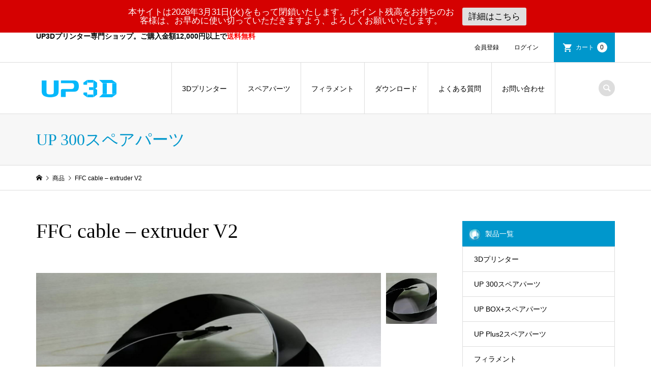

--- FILE ---
content_type: text/html; charset=UTF-8
request_url: https://up3d.jp/%E6%96%B0%E5%9E%8B%E3%83%9B%E3%83%AF%E3%82%A4%E3%83%88%E3%82%B1%E3%83%BC%E3%83%96%E3%83%AB-2/
body_size: 11363
content:
<!DOCTYPE html>
<html lang="ja">
<head >
<!-- Google Tag Manager -->
<script>(function(w,d,s,l,i){w[l]=w[l]||[];w[l].push({'gtm.start':
new Date().getTime(),event:'gtm.js'});var f=d.getElementsByTagName(s)[0],
j=d.createElement(s),dl=l!='dataLayer'?'&l='+l:'';j.async=true;j.src=
'https://www.googletagmanager.com/gtm.js?id='+i+dl;f.parentNode.insertBefore(j,f);
})(window,document,'script','dataLayer','GTM-P29D2T9B');</script>
<!-- End Google Tag Manager -->
<meta charset="UTF-8">


<meta name="description" content="UP300用 新型ホワイトケーブル本体の製造年月日などにより使用部品が異なりますので、ご不明の場合は下記よりお問合せください。">
<meta name="viewport" content="width=device-width">
<title>FFC cable &#8211; extruder V2 | UP 3Dプリンター 正規代理店</title>
<meta name='robots' content='max-image-preview:large' />
<link rel="alternate" type="application/rss+xml" title="UP 3Dプリンター 正規代理店 &raquo; FFC cable &#8211; extruder V2 のコメントのフィード" href="https://up3d.jp/%e6%96%b0%e5%9e%8b%e3%83%9b%e3%83%af%e3%82%a4%e3%83%88%e3%82%b1%e3%83%bc%e3%83%96%e3%83%ab-2/feed/" />
<link rel='stylesheet' id='wp-block-library-css' href='https://up3d.jp/wp-includes/css/dist/block-library/style.min.css?ver=6.5.7' type='text/css' media='all' />
<style id='classic-theme-styles-inline-css' type='text/css'>
/*! This file is auto-generated */
.wp-block-button__link{color:#fff;background-color:#32373c;border-radius:9999px;box-shadow:none;text-decoration:none;padding:calc(.667em + 2px) calc(1.333em + 2px);font-size:1.125em}.wp-block-file__button{background:#32373c;color:#fff;text-decoration:none}
</style>
<style id='global-styles-inline-css' type='text/css'>
body{--wp--preset--color--black: #000000;--wp--preset--color--cyan-bluish-gray: #abb8c3;--wp--preset--color--white: #ffffff;--wp--preset--color--pale-pink: #f78da7;--wp--preset--color--vivid-red: #cf2e2e;--wp--preset--color--luminous-vivid-orange: #ff6900;--wp--preset--color--luminous-vivid-amber: #fcb900;--wp--preset--color--light-green-cyan: #7bdcb5;--wp--preset--color--vivid-green-cyan: #00d084;--wp--preset--color--pale-cyan-blue: #8ed1fc;--wp--preset--color--vivid-cyan-blue: #0693e3;--wp--preset--color--vivid-purple: #9b51e0;--wp--preset--gradient--vivid-cyan-blue-to-vivid-purple: linear-gradient(135deg,rgba(6,147,227,1) 0%,rgb(155,81,224) 100%);--wp--preset--gradient--light-green-cyan-to-vivid-green-cyan: linear-gradient(135deg,rgb(122,220,180) 0%,rgb(0,208,130) 100%);--wp--preset--gradient--luminous-vivid-amber-to-luminous-vivid-orange: linear-gradient(135deg,rgba(252,185,0,1) 0%,rgba(255,105,0,1) 100%);--wp--preset--gradient--luminous-vivid-orange-to-vivid-red: linear-gradient(135deg,rgba(255,105,0,1) 0%,rgb(207,46,46) 100%);--wp--preset--gradient--very-light-gray-to-cyan-bluish-gray: linear-gradient(135deg,rgb(238,238,238) 0%,rgb(169,184,195) 100%);--wp--preset--gradient--cool-to-warm-spectrum: linear-gradient(135deg,rgb(74,234,220) 0%,rgb(151,120,209) 20%,rgb(207,42,186) 40%,rgb(238,44,130) 60%,rgb(251,105,98) 80%,rgb(254,248,76) 100%);--wp--preset--gradient--blush-light-purple: linear-gradient(135deg,rgb(255,206,236) 0%,rgb(152,150,240) 100%);--wp--preset--gradient--blush-bordeaux: linear-gradient(135deg,rgb(254,205,165) 0%,rgb(254,45,45) 50%,rgb(107,0,62) 100%);--wp--preset--gradient--luminous-dusk: linear-gradient(135deg,rgb(255,203,112) 0%,rgb(199,81,192) 50%,rgb(65,88,208) 100%);--wp--preset--gradient--pale-ocean: linear-gradient(135deg,rgb(255,245,203) 0%,rgb(182,227,212) 50%,rgb(51,167,181) 100%);--wp--preset--gradient--electric-grass: linear-gradient(135deg,rgb(202,248,128) 0%,rgb(113,206,126) 100%);--wp--preset--gradient--midnight: linear-gradient(135deg,rgb(2,3,129) 0%,rgb(40,116,252) 100%);--wp--preset--font-size--small: 13px;--wp--preset--font-size--medium: 20px;--wp--preset--font-size--large: 36px;--wp--preset--font-size--x-large: 42px;--wp--preset--spacing--20: 0.44rem;--wp--preset--spacing--30: 0.67rem;--wp--preset--spacing--40: 1rem;--wp--preset--spacing--50: 1.5rem;--wp--preset--spacing--60: 2.25rem;--wp--preset--spacing--70: 3.38rem;--wp--preset--spacing--80: 5.06rem;--wp--preset--shadow--natural: 6px 6px 9px rgba(0, 0, 0, 0.2);--wp--preset--shadow--deep: 12px 12px 50px rgba(0, 0, 0, 0.4);--wp--preset--shadow--sharp: 6px 6px 0px rgba(0, 0, 0, 0.2);--wp--preset--shadow--outlined: 6px 6px 0px -3px rgba(255, 255, 255, 1), 6px 6px rgba(0, 0, 0, 1);--wp--preset--shadow--crisp: 6px 6px 0px rgba(0, 0, 0, 1);}:where(.is-layout-flex){gap: 0.5em;}:where(.is-layout-grid){gap: 0.5em;}body .is-layout-flex{display: flex;}body .is-layout-flex{flex-wrap: wrap;align-items: center;}body .is-layout-flex > *{margin: 0;}body .is-layout-grid{display: grid;}body .is-layout-grid > *{margin: 0;}:where(.wp-block-columns.is-layout-flex){gap: 2em;}:where(.wp-block-columns.is-layout-grid){gap: 2em;}:where(.wp-block-post-template.is-layout-flex){gap: 1.25em;}:where(.wp-block-post-template.is-layout-grid){gap: 1.25em;}.has-black-color{color: var(--wp--preset--color--black) !important;}.has-cyan-bluish-gray-color{color: var(--wp--preset--color--cyan-bluish-gray) !important;}.has-white-color{color: var(--wp--preset--color--white) !important;}.has-pale-pink-color{color: var(--wp--preset--color--pale-pink) !important;}.has-vivid-red-color{color: var(--wp--preset--color--vivid-red) !important;}.has-luminous-vivid-orange-color{color: var(--wp--preset--color--luminous-vivid-orange) !important;}.has-luminous-vivid-amber-color{color: var(--wp--preset--color--luminous-vivid-amber) !important;}.has-light-green-cyan-color{color: var(--wp--preset--color--light-green-cyan) !important;}.has-vivid-green-cyan-color{color: var(--wp--preset--color--vivid-green-cyan) !important;}.has-pale-cyan-blue-color{color: var(--wp--preset--color--pale-cyan-blue) !important;}.has-vivid-cyan-blue-color{color: var(--wp--preset--color--vivid-cyan-blue) !important;}.has-vivid-purple-color{color: var(--wp--preset--color--vivid-purple) !important;}.has-black-background-color{background-color: var(--wp--preset--color--black) !important;}.has-cyan-bluish-gray-background-color{background-color: var(--wp--preset--color--cyan-bluish-gray) !important;}.has-white-background-color{background-color: var(--wp--preset--color--white) !important;}.has-pale-pink-background-color{background-color: var(--wp--preset--color--pale-pink) !important;}.has-vivid-red-background-color{background-color: var(--wp--preset--color--vivid-red) !important;}.has-luminous-vivid-orange-background-color{background-color: var(--wp--preset--color--luminous-vivid-orange) !important;}.has-luminous-vivid-amber-background-color{background-color: var(--wp--preset--color--luminous-vivid-amber) !important;}.has-light-green-cyan-background-color{background-color: var(--wp--preset--color--light-green-cyan) !important;}.has-vivid-green-cyan-background-color{background-color: var(--wp--preset--color--vivid-green-cyan) !important;}.has-pale-cyan-blue-background-color{background-color: var(--wp--preset--color--pale-cyan-blue) !important;}.has-vivid-cyan-blue-background-color{background-color: var(--wp--preset--color--vivid-cyan-blue) !important;}.has-vivid-purple-background-color{background-color: var(--wp--preset--color--vivid-purple) !important;}.has-black-border-color{border-color: var(--wp--preset--color--black) !important;}.has-cyan-bluish-gray-border-color{border-color: var(--wp--preset--color--cyan-bluish-gray) !important;}.has-white-border-color{border-color: var(--wp--preset--color--white) !important;}.has-pale-pink-border-color{border-color: var(--wp--preset--color--pale-pink) !important;}.has-vivid-red-border-color{border-color: var(--wp--preset--color--vivid-red) !important;}.has-luminous-vivid-orange-border-color{border-color: var(--wp--preset--color--luminous-vivid-orange) !important;}.has-luminous-vivid-amber-border-color{border-color: var(--wp--preset--color--luminous-vivid-amber) !important;}.has-light-green-cyan-border-color{border-color: var(--wp--preset--color--light-green-cyan) !important;}.has-vivid-green-cyan-border-color{border-color: var(--wp--preset--color--vivid-green-cyan) !important;}.has-pale-cyan-blue-border-color{border-color: var(--wp--preset--color--pale-cyan-blue) !important;}.has-vivid-cyan-blue-border-color{border-color: var(--wp--preset--color--vivid-cyan-blue) !important;}.has-vivid-purple-border-color{border-color: var(--wp--preset--color--vivid-purple) !important;}.has-vivid-cyan-blue-to-vivid-purple-gradient-background{background: var(--wp--preset--gradient--vivid-cyan-blue-to-vivid-purple) !important;}.has-light-green-cyan-to-vivid-green-cyan-gradient-background{background: var(--wp--preset--gradient--light-green-cyan-to-vivid-green-cyan) !important;}.has-luminous-vivid-amber-to-luminous-vivid-orange-gradient-background{background: var(--wp--preset--gradient--luminous-vivid-amber-to-luminous-vivid-orange) !important;}.has-luminous-vivid-orange-to-vivid-red-gradient-background{background: var(--wp--preset--gradient--luminous-vivid-orange-to-vivid-red) !important;}.has-very-light-gray-to-cyan-bluish-gray-gradient-background{background: var(--wp--preset--gradient--very-light-gray-to-cyan-bluish-gray) !important;}.has-cool-to-warm-spectrum-gradient-background{background: var(--wp--preset--gradient--cool-to-warm-spectrum) !important;}.has-blush-light-purple-gradient-background{background: var(--wp--preset--gradient--blush-light-purple) !important;}.has-blush-bordeaux-gradient-background{background: var(--wp--preset--gradient--blush-bordeaux) !important;}.has-luminous-dusk-gradient-background{background: var(--wp--preset--gradient--luminous-dusk) !important;}.has-pale-ocean-gradient-background{background: var(--wp--preset--gradient--pale-ocean) !important;}.has-electric-grass-gradient-background{background: var(--wp--preset--gradient--electric-grass) !important;}.has-midnight-gradient-background{background: var(--wp--preset--gradient--midnight) !important;}.has-small-font-size{font-size: var(--wp--preset--font-size--small) !important;}.has-medium-font-size{font-size: var(--wp--preset--font-size--medium) !important;}.has-large-font-size{font-size: var(--wp--preset--font-size--large) !important;}.has-x-large-font-size{font-size: var(--wp--preset--font-size--x-large) !important;}
.wp-block-navigation a:where(:not(.wp-element-button)){color: inherit;}
:where(.wp-block-post-template.is-layout-flex){gap: 1.25em;}:where(.wp-block-post-template.is-layout-grid){gap: 1.25em;}
:where(.wp-block-columns.is-layout-flex){gap: 2em;}:where(.wp-block-columns.is-layout-grid){gap: 2em;}
.wp-block-pullquote{font-size: 1.5em;line-height: 1.6;}
</style>
<link rel='stylesheet' id='contact-form-7-css' href='https://up3d.jp/wp-content/plugins/contact-form-7/includes/css/styles.css?ver=5.1.4' type='text/css' media='all' />
<link rel='stylesheet' id='njt-nofi-css' href='https://up3d.jp/wp-content/plugins/notibar/assets/frontend/css/notibar.css?ver=2.1.8' type='text/css' media='all' />
<link rel='stylesheet' id='parent-style-css' href='https://up3d.jp/wp-content/themes/iconic_tcd062/style.css?ver=6.5.7' type='text/css' media='all' />
<link rel='stylesheet' id='child-style-css' href='https://up3d.jp/wp-content/themes/iconic_tcd062-child/style.css?ver=6.5.7' type='text/css' media='all' />
<link rel='stylesheet' id='iconic-style-css' href='https://up3d.jp/wp-content/themes/iconic_tcd062-child/style.css?ver=6.5.7' type='text/css' media='all' />
<link rel='stylesheet' id='usces_default_css-css' href='https://up3d.jp/wp-content/plugins/usc-e-shop/css/usces_default.css?ver=2.11.27.2601211' type='text/css' media='all' />
<link rel='stylesheet' id='dashicons-css' href='https://up3d.jp/wp-includes/css/dashicons.min.css?ver=6.5.7' type='text/css' media='all' />
<!--n2css--><!--n2js--><script type="text/javascript" src="https://up3d.jp/wp-includes/js/jquery/jquery.min.js?ver=3.7.1" id="jquery-core-js"></script>
<script type="text/javascript" src="https://up3d.jp/wp-includes/js/jquery/jquery-migrate.min.js?ver=3.4.1" id="jquery-migrate-js"></script>
<script type="text/javascript" src="https://up3d.jp/wp-content/themes/iconic_tcd062/js/comment.js?ver=6.5.7" id="iconic-comment-js"></script>
<link rel="https://api.w.org/" href="https://up3d.jp/wp-json/" /><link rel="alternate" type="application/json" href="https://up3d.jp/wp-json/wp/v2/posts/2534" /><link rel="EditURI" type="application/rsd+xml" title="RSD" href="https://up3d.jp/xmlrpc.php?rsd" />
<meta name="generator" content="WordPress 6.5.7" />
<link rel="canonical" href="https://up3d.jp/%e6%96%b0%e5%9e%8b%e3%83%9b%e3%83%af%e3%82%a4%e3%83%88%e3%82%b1%e3%83%bc%e3%83%96%e3%83%ab-2/" />
<link rel='shortlink' href='https://up3d.jp/?p=2534' />
<link rel="alternate" type="application/json+oembed" href="https://up3d.jp/wp-json/oembed/1.0/embed?url=https%3A%2F%2Fup3d.jp%2F%25e6%2596%25b0%25e5%259e%258b%25e3%2583%259b%25e3%2583%25af%25e3%2582%25a4%25e3%2583%2588%25e3%2582%25b1%25e3%2583%25bc%25e3%2583%2596%25e3%2583%25ab-2%2F" />
<link rel="alternate" type="text/xml+oembed" href="https://up3d.jp/wp-json/oembed/1.0/embed?url=https%3A%2F%2Fup3d.jp%2F%25e6%2596%25b0%25e5%259e%258b%25e3%2583%259b%25e3%2583%25af%25e3%2582%25a4%25e3%2583%2588%25e3%2582%25b1%25e3%2583%25bc%25e3%2583%2596%25e3%2583%25ab-2%2F&#038;format=xml" />

<meta property="og:title" content="FFC cable - extruder V2">
<meta property="og:type" content="product">
<meta property="og:description" content="FFC cable &#8211; extruder V2">
<meta property="og:url" content="https://up3d.jp/%e6%96%b0%e5%9e%8b%e3%83%9b%e3%83%af%e3%82%a4%e3%83%88%e3%82%b1%e3%83%bc%e3%83%96%e3%83%ab-2/">
<meta property="og:image" content="https://up3d.jp/wp-content/uploads/2022/04/画像1　ホワイトケーブル-150x150.png">
<meta property="og:site_name" content="UP 3Dプリンター 正規代理店"><style>
.p-article-news__date, .p-wc-headline, #wdgctToCart a { color: #0097cc; }
.p-button, .p-global-nav .sub-menu .current-menu-item > a, .p-page-links > span, .p-pager__item .current, .p-headline, .p-widget-sidebar .p-widget__title, .c-comment__form-submit:hover, c-comment__password-protected, .c-pw__btn--register, .c-pw__btn, .slick-arrow, .slick-dots li.slick-active button, .widget_welcart_login input#member_loginw, .widget_welcart_login input#member_login, #wdgctToCheckout a { background-color: #0097cc; }
.p-page-links > span, .p-pager__item .current, .slick-dots li.slick-active button, .p-cb__item-header, .p-entry-item__cart dl.item-sku dd input[type="radio"]:checked + label, .p-entry-item__cart dl.item-sku dd label:hover { border-color: #0097cc; }
.c-comment__tab-item.is-active a, .c-comment__tab-item a:hover, .c-comment__tab-item.is-active p { background-color: #0097cc; border-color: #0097cc; }
.c-comment__tab-item.is-active a:after, .c-comment__tab-item.is-active p:after { border-top-color: #0097cc; }
.p-widget-categories .current-cat-item > a { background-color: rgba(0, 151, 204, 0.15); }
a:hover, .p-header__welcart-nav li a:hover, .p-widget-categories .toggle-children:hover, #wdgctToCart a:hover { color: #006689; }
.p-button:hover, .p-page-links a:hover, .p-pager__item a:hover, .p-search-button:hover, .p-pagetop a:hover, .p-footer-search__submit:hover, .p-widget .searchform #searchsubmit:hover, .p-widget-search .p-widget-search__submit:hover, a.p-cb__item-archive-button:hover, .slick-arrow:hover, .slick-dots li:hover button, .widget_welcart_search #searchsubmit:hover, .widget_welcart_login input#member_loginw:hover, .widget_welcart_login input#member_login:hover, #wdgctToCheckout a:hover { background-color: #006689; }
.p-page-links a:hover, .p-pager__item a:hover, .slick-dots li:hover button { border-color: #006689; }
.p-entry__body a { color: #0097cc; }
.p-entry__body a:hover { color: #006689; }
body, input, textarea, .p-entry-item__title .p-article__soldout { font-family: "Segoe UI", Verdana, "游ゴシック", YuGothic, "Hiragino Kaku Gothic ProN", Meiryo, sans-serif; }
.p-logo, .p-entry__title, .p-page-header__title, .p-index-slider__item-catch, .p-cb__item-headline, .p-index-banner__headline, .p-index-boxes__item-headline {
font-family: "Times New Roman", "游明朝", "Yu Mincho", "游明朝体", "YuMincho", "ヒラギノ明朝 Pro W3", "Hiragino Mincho Pro", "HiraMinProN-W3", "HGS明朝E", "ＭＳ Ｐ明朝", "MS PMincho", serif;
font-weight: 500;
}
.c-load--type1 { border: 3px solid rgba(153, 153, 153, 0.2); border-top-color: #000000; }
.p-hover-effect--type1:hover img { -webkit-transform: scale(1.2) rotate(2deg); transform: scale(1.2) rotate(2deg); }
.p-hover-effect--type2 img { margin-left: -8px; }
.p-hover-effect--type2:hover img { margin-left: 8px; }
.p-hover-effect--type2:hover .p-hover-effect__image { background: #000000; }
.p-hover-effect--type2:hover img { opacity: 0.5 }
.p-hover-effect--type3:hover .p-hover-effect__image { background: #000000; }
.p-hover-effect--type3:hover img { opacity: 0.5; }
.p-entry__title { font-size: 32px; }
.p-entry__title, .p-article__title { color: #000000 }
.p-entry__body { font-size: 14px; }
.p-entry__body { color: #000000; }
.p-entry-news__title { font-size: 28px; }
.p-entry-news__title, .p-article-news__title { color: #000000 }
.p-entry-news__body { color: #000000; font-size: 14px; }
.p-entry-item__title { font-size: 28px; }
.p-entry-item__title, .p-article-item__title, .p-article__price { color: #000000; }
.p-entry-item__body, p-wc__body { color: #000000; font-size: 14px; }
.p-price { color: #d80000; }
.p-entry-item__price { font-size: 22px; }
body.l-header__fix .is-header-fixed .l-header__bar { background: rgba(255, 255, 255, 0.8); }
.l-header { background: rgba(255, 255, 255, 0.8); }
.l-header a, .p-global-nav a { color: #000000; }
.p-header__logo--text { font-size: 36px; }
.p-header__welcart-nav__member a, .p-header__welcart-nav__cart a, .p-cart-button .p-header__welcart-nav__badge { background-color: #0097cc; }
.p-header__welcart-nav__member a:hover, .p-header__welcart-nav__cart a:hover, .p-cart-button:hover .p-header__welcart-nav__badge { background-color: #006689; }
.p-global-nav > li > a::after, .p-global-nav > li.current-menu-item > a::after { background-color: #000000; }
.p-megamenu__bg, .p-global-nav .sub-menu { background-color: #f7f7f7; }
.p-megamenu a, .p-global-nav .sub-menu a { color: #000000; }
.p-megamenu a:hover, .p-megamenu li.is-active > a, .p-global-nav .sub-menu a:hover { background-color: #006689; color: #ffffff; }
.p-page-header { background-color: #f7f7f7; }
.p-page-header__title { color: #0097cc; }
.p-page-header__desc { color: #000000; }
.p-footer-widget-area { background-color: #f7f7f7; color: #000000; }
.p-footer-widget-area .p-widget__title { color: #000000; }
.p-footer-widget-area a, .p-footer-widget-area .toggle-children { color: #000000; }
.p-footer-widget-area a:hover { color: #006689; }
@media only screen and (max-width: 991px) {
	.l-header__bar { background-color: rgba(255, 255, 255, 0.8); }
	.p-header__logo--text { font-size: 26px; }
	.p-global-nav { background-color: rgba(247,247,247, 0.8); }
	.p-global-nav a { color: #000000; }
	.p-global-nav a:hover { background-color: rgba(0,102,137, 0.8); color: #ffffff; }
	.p-header-view-cart { background-color: rgba(255, 255, 255, 0.8); }
	.p-entry__title { font-size: 20px; }
	.p-entry__body { font-size: 14px; }
	.p-entry-news__title { font-size: 20px; }
	.p-entry-news__body { font-size: 14px; }
	.p-entry-item__title { font-size: 20px; }
	.p-entry-item__body, p-wc__body { font-size: 14px; }
	.p-entry-item__price { font-size: 20px; }
}
#site_info_widget-2 .p-siteinfo__title { font-size: 36px; }
@media only screen and (max-width: 991px) {
	#site_info_widget-2 .p-siteinfo__title { font-size: 26px; }
}
</style>
<style type="text/css">

</style>
<link rel="icon" href="https://up3d.jp/wp-content/uploads/2024/05/cropped-アートボード-2-1-32x32.png" sizes="32x32" />
<link rel="icon" href="https://up3d.jp/wp-content/uploads/2024/05/cropped-アートボード-2-1-192x192.png" sizes="192x192" />
<link rel="apple-touch-icon" href="https://up3d.jp/wp-content/uploads/2024/05/cropped-アートボード-2-1-180x180.png" />
<meta name="msapplication-TileImage" content="https://up3d.jp/wp-content/uploads/2024/05/cropped-アートボード-2-1-270x270.png" />
</head>
<body class="post-template-default single single-post postid-2534 single-format-standard single-item l-sidebar--type2 l-header__fix">
<!-- Google Tag Manager (noscript) -->
<noscript><iframe src="https://www.googletagmanager.com/ns.html?id=GTM-P29D2T9B"
height="0" width="0" style="display:none;visibility:hidden"></iframe></noscript>
<!-- End Google Tag Manager (noscript) -->
<header id="js-header" class="l-header">
	<div class="p-header__top">
	
		<div class="p-header__top__inner l-inner">
		<p style="font-weight:bold;">UP3Dプリンター専門ショップ。ご購入金額12,000円以上で<span style="color:red; font-weight:bold;">送料無料　
</span></p>
			<ul class="p-header__welcart-nav">
				<li><a href="https://up3d.jp/usces-member/?usces_page=newmember">会員登録</a></li>
				<li class="p-header__welcart-nav__login"><a href="https://up3d.jp/usces-member/?usces_page=login">ログイン</a></li>
                <li class="p-header__welcart-nav__cart"><a id="js-header-cart" href="https://up3d.jp/usces-cart/">カート<span class="p-header__welcart-nav__badge">0</span></a></li>
            </ul>
		</div>
	</div>
	<div class="l-header__bar p-header__bar">
		<div class="p-header__bar__inner l-inner">
			<div class="p-logo p-header__logo">
				<a href="https://up3d.jp/"><img src="https://up3d.jp/wp-content/uploads/2019/08/up_logo2.png" alt="UP 3Dプリンター 正規代理店"></a>
			</div>
			<div class="p-logo p-header__logo--mobile">
				<a href="https://up3d.jp/"><img src="https://up3d.jp/wp-content/uploads/2020/05/up_logo2.png" alt="UP 3Dプリンター 正規代理店"></a>
			</div>
			<a href="https://up3d.jp/usces-cart/" id="js-header-cart--mobile" class="p-cart-button c-cart-button"><span class="p-header__welcart-nav__badge">0</span></a>
			<a href="#" id="js-menu-button" class="p-menu-button c-menu-button"></a>
<nav class="p-global-nav__container"><ul id="js-global-nav" class="p-global-nav"><li id="menu-item-2238" class="menu-item menu-item-type-post_type menu-item-object-page menu-item-has-children menu-item-2238"><a href="https://up3d.jp/up-3d/">3Dプリンター<span></span></a>
<ul class="sub-menu">
	<li id="menu-item-1985" class="menu-item menu-item-type-custom menu-item-object-custom menu-item-1985"><a href="/up300/">UP 300の製品詳細・ご購入<span></span></a></li>
	<li id="menu-item-1855" class="menu-item menu-item-type-custom menu-item-object-custom menu-item-1855"><a href="/up-box/">UP BOX+の製品詳細・ご購入<span></span></a></li>
	<li id="menu-item-1857" class="menu-item menu-item-type-custom menu-item-object-custom menu-item-1857"><a href="/up-plus2/">UP Plus2の製品詳細・ご購入<span></span></a></li>
</ul>
</li>
<li id="menu-item-2239" class="menu-item menu-item-type-custom menu-item-object-custom menu-item-has-children menu-item-2239"><a>スペアパーツ<span></span></a>
<ul class="sub-menu">
	<li id="menu-item-1984" class="menu-item menu-item-type-taxonomy menu-item-object-category current-post-ancestor current-menu-parent current-post-parent menu-item-1984"><a href="https://up3d.jp/category/item/up300parts/">UP 300スペアパーツ<span></span></a></li>
	<li id="menu-item-1856" class="menu-item menu-item-type-custom menu-item-object-custom menu-item-1856"><a href="/category/item/upbox-parts/">UP BOX+スペアパーツ<span></span></a></li>
	<li id="menu-item-1858" class="menu-item menu-item-type-custom menu-item-object-custom menu-item-1858"><a href="/category/item/upplus2-parts/">UP Plus2スペアパーツ<span></span></a></li>
</ul>
</li>
<li id="menu-item-2027" class="menu-item menu-item-type-custom menu-item-object-custom menu-item-2027"><a href="/category/item/filament/">フィラメント<span></span></a></li>
<li id="menu-item-1783" class="menu-item menu-item-type-post_type menu-item-object-page menu-item-1783"><a href="https://up3d.jp/up-download/">ダウンロード<span></span></a></li>
<li id="menu-item-2287" class="menu-item menu-item-type-post_type menu-item-object-page menu-item-2287"><a href="https://up3d.jp/faq/">よくある質問<span></span></a></li>
<li id="menu-item-1784" class="menu-item menu-item-type-post_type menu-item-object-page menu-item-1784"><a href="https://up3d.jp/contact/">お問い合わせ<span></span></a></li>
<li class="p-global-nav__item-welcart--mobile"><a href="https://up3d.jp/usces-member/?usces_page=newmember">会員登録</a></li>
<li class="p-global-nav__item-welcart--mobile"><a href="https://up3d.jp/usces-member/?usces_page=login">ログイン</a></li>
</ul></nav>
			<div class="p-header-search">
				<form action="https://up3d.jp/" method="get">
					<input type="text" name="s" value="" class="p-header-search__input" placeholder="SEARCH">
				</form>
				<a href="#" id="js-search-button" class="p-search-button c-search-button"></a>
			</div>
		</div>
	</div>
	<div class="p-header-view-cart" id="js-header-view-cart">
		<p class="p-wc-empty_cart">只今、カートに商品はございません。</p>
	</div>
</header><main class="l-main">
	<header class="p-page-header">
		<div class="p-page-header__inner l-inner">
			<h1 class="p-page-header__title">UP 300スペアパーツ</h1>
		</div>
	</header>
	<div class="p-breadcrumb c-breadcrumb">
		<ul class="p-breadcrumb__inner c-breadcrumb__inner l-inner" itemscope itemtype="http://schema.org/BreadcrumbList">
			<li class="p-breadcrumb__item c-breadcrumb__item p-breadcrumb__item--home c-breadcrumb__item--home" itemprop="itemListElement" itemscope itemtype="http://schema.org/ListItem">
				<a href="https://up3d.jp/" itemscope itemtype="http://schema.org/Thing" itemprop="item"><span itemprop="name">HOME</span></a>
				<meta itemprop="position" content="1" />
			</li>
			<li class="p-breadcrumb__item c-breadcrumb__item" itemprop="itemListElement" itemscope itemtype="http://schema.org/ListItem">
				<a href="https://up3d.jp/category/item/" itemscope itemtype="http://schema.org/Thing" itemprop="item">
					<span itemprop="name">商品</span>
				</a>
				<meta itemprop="position" content="2" />
			</li>
			<li class="p-breadcrumb__item c-breadcrumb__item">
				<span itemprop="name">FFC cable &#8211; extruder V2</span>
			</li>
		</ul>
	</div>
	<div class="l-inner l-2columns">
		<article class="p-entry p-entry-item l-primary">
			<h1 class="p-entry__title p-entry-item__title">FFC cable &#8211; extruder V2</h1>
			<div class="p-entry-item__images" id="js-entry-item__images">
				<div class="p-entry-item__mainimage"><img width="588" height="335" src="https://up3d.jp/wp-content/uploads/2022/04/画像1　ホワイトケーブル.png" class="attachment-740x540 size-740x540" alt="11244" decoding="async" loading="lazy" /></div>
				<div class="p-entry-item__subimages">
					<div class="p-entry-item__subimage is-active"><img width="588" height="335" src="https://up3d.jp/wp-content/uploads/2022/04/画像1　ホワイトケーブル.png" class="attachment-740x540 size-740x540" alt="11244" decoding="async" loading="lazy" /></div>
				</div>
			</div>
			<div class="p-entry-item__body-cart">
				<div class="p-entry__body p-entry-item__body">
<p>UP300用 新型ホワイトケーブル</p>
<p>本体の製造年月日などにより使用部品が異なりますので、ご不明の場合は下記よりお問合せください。</p>
<p><a href="https://up3d.jp/contact/">https://up3d.jp/contact/</a></p>
				</div>
				<div class="p-entry-item__carts p-entry-item__body">
					<form action="https://up3d.jp/usces-cart/" method="post">
						<div class="p-entry-item__cart">
							<p class="p-entry-item__cart-stock-status">在庫状態 : 在庫有り</p>
							<p class="p-entry-item__cart-price">販売価格&nbsp;&nbsp;<span class="p-entry-item__price p-price">¥3,300</span><em class="tax">（税別）</em></p>
							<p class="p-entry-item__cart-quantity">数量&nbsp;&nbsp;<input name="quant[2534][11244]" type="number" min="1" id="quant[2534][11244]" class="skuquantity" value="1" onKeyDown="if (event.keyCode == 13) {return false;}" /> </p>
							<p class="p-entry-item__cart-button"><input name="zaikonum[2534][11244]" type="hidden" id="zaikonum[2534][11244]" value="" />
<input name="zaiko[2534][11244]" type="hidden" id="zaiko[2534][11244]" value="0" />
<input name="gptekiyo[2534][11244]" type="hidden" id="gptekiyo[2534][11244]" value="0" />
<input name="skuPrice[2534][11244]" type="hidden" id="skuPrice[2534][11244]" value="3300" />
<input name="inCart[2534][11244]" type="submit" id="inCart[2534][11244]" class="skubutton p-wc-button-sku p-button" value="カートに追加" onclick="return uscesCart.intoCart( '2534','11244' )" /><input name="usces_referer" type="hidden" value="/%E6%96%B0%E5%9E%8B%E3%83%9B%E3%83%AF%E3%82%A4%E3%83%88%E3%82%B1%E3%83%BC%E3%83%96%E3%83%AB-2/" />
</p>
							<p class="p-entry-item__cart-error_message p-wc-error_message"></p>
						</div>
					</form>

				</div>
			</div>
		</article>
		<aside class="p-sidebar l-secondary">
<div class="p-widget p-widget-sidebar widget_welcart_category" id="welcart_category-2">
<h2 class="p-widget__title"><img src="https://up3d.jp/wp-content/plugins/usc-e-shop/images/category.png" alt="製品一覧" />製品一覧</h2>

		<ul class="ucart_widget_body">
			<li class="cat-item cat-item-164"><a href="https://up3d.jp/category/item/3dprinter/">3Dプリンター</a>
</li>
	<li class="cat-item cat-item-166"><a href="https://up3d.jp/category/item/up300parts/">UP 300スペアパーツ</a>
</li>
	<li class="cat-item cat-item-3"><a href="https://up3d.jp/category/item/upbox-parts/">UP BOX+スペアパーツ</a>
</li>
	<li class="cat-item cat-item-5"><a href="https://up3d.jp/category/item/upplus2-parts/">UP Plus2スペアパーツ</a>
</li>
	<li class="cat-item cat-item-158"><a href="https://up3d.jp/category/item/filament/">フィラメント</a>
</li>
		</ul>

		</div>
		</aside>
	</div>
</main>
<footer class="l-footer">
	<div class="p-footer-search--mobile l-inner">
		<form action="https://up3d.jp/" method="get">
			<input type="text" name="s" value="" class="p-footer-search__input" placeholder="SEARCH">
			<input type="submit" value="&#xe915;" class="p-footer-search__submit">
		</form>
	</div>
	<div id="js-footer-widget" class="p-footer-widget-area">
		<div class="p-footer-widget-area__inner l-inner">
<div class="p-widget p-widget-footer site_info_widget" id="site_info_widget-2">
<div class="p-siteinfo">
<div class="p-siteinfo__image p-siteinfo__logo"><a href="/"><img alt="UP 3Dプリンター 公式代理店「UP 300」" src="https://up3d.jp/wp-content/uploads/2019/09/up_logo2.png"></a></div>
<div class="p-siteinfo__desc">初めてでも使える！高精度3Dプリンターが「UPシリーズ」です。<br>高さや水平調整など複数のセンサーにより、プラットフォームの自動調整を実現しています。</div>
</div>
</div>
<div class="p-widget p-widget-footer widget_nav_menu" id="nav_menu-3">
<h2 class="p-widget__title">企業情報</h2>
<div class="menu-company-container"><ul id="menu-company" class="menu"><li id="menu-item-1994" class="menu-item menu-item-type-custom menu-item-object-custom menu-item-1994"><a href="https://3dprinter.co.jp/company/">企業概要</a></li>
<li id="menu-item-1995" class="menu-item menu-item-type-post_type menu-item-object-page menu-item-1995"><a href="https://up3d.jp/contact/">お問い合わせ</a></li>
<li id="menu-item-2004" class="menu-item menu-item-type-post_type menu-item-object-page menu-item-2004"><a href="https://up3d.jp/law/">特定商取引法に基づく表記</a></li>
<li id="menu-item-2442" class="menu-item menu-item-type-post_type menu-item-object-page menu-item-2442"><a href="https://up3d.jp/2439-2/">プライバシーポリシー</a></li>
</ul></div></div>
<div class="p-widget p-widget-footer widget_nav_menu" id="nav_menu-4">
<h2 class="p-widget__title">UPシリーズの特徴</h2>
<div class="menu-up-container"><ul id="menu-up" class="menu"><li id="menu-item-1996" class="menu-item menu-item-type-post_type menu-item-object-page menu-item-1996"><a href="https://up3d.jp/easy/">UPシリーズの特徴</a></li>
<li id="menu-item-1999" class="menu-item menu-item-type-post_type menu-item-object-page menu-item-1999"><a href="https://up3d.jp/soft/">ソフトウェア  UP Studio</a></li>
<li id="menu-item-1998" class="menu-item menu-item-type-post_type menu-item-object-page menu-item-1998"><a href="https://up3d.jp/printers/">UPシリーズ・スペック比較</a></li>
</ul></div></div>
<div class="p-widget p-widget-footer widget_nav_menu" id="nav_menu-2">
<h2 class="p-widget__title">製品一覧</h2>
<div class="menu-product-container"><ul id="menu-product" class="menu"><li id="menu-item-1990" class="menu-item menu-item-type-custom menu-item-object-custom menu-item-1990"><a href="/up300/">UP300</a></li>
<li id="menu-item-1991" class="menu-item menu-item-type-custom menu-item-object-custom menu-item-1991"><a href="/up-box/">UP BOX +</a></li>
<li id="menu-item-1992" class="menu-item menu-item-type-custom menu-item-object-custom menu-item-1992"><a href="/up-plus2/">UP PLUS2</a></li>
</ul></div></div>
		</div>
	</div>
	<div class="p-copyright">
		<div class="l-inner">
			<p>Copyright &copy;<span class="u-hidden-xs"> 2026</span> UP 3Dプリンター 正規代理店. All Rights Reserved.<small>東京都公安委員会 古物商許可 第301072518676号 日本3Dプリンター株式会社</small></p>
			<small>東京都公安委員会 古物商許可 第301072518676号 日本3Dプリンター株式会社</small>
		</div>
	</div>
	<div id="js-pagetop" class="p-pagetop"><a href="#"></a></div>
</footer>
	<script type='text/javascript'>
		uscesL10n = {
			
			'ajaxurl': "https://up3d.jp/wp-admin/admin-ajax.php",
			'loaderurl': "https://up3d.jp/wp-content/plugins/usc-e-shop/images/loading.gif",
			'post_id': "2534",
			'cart_number': "4",
			'is_cart_row': false,
			'opt_esse': new Array(  ),
			'opt_means': new Array(  ),
			'mes_opts': new Array(  ),
			'key_opts': new Array(  ),
			'previous_url': "https://up3d.jp",
			'itemRestriction': "",
			'itemOrderAcceptable': "0",
			'uscespage': "",
			'uscesid': "MGNhMzJiNjNiOTc0MjRmNTkxOGExMWFlNGMwN2FmMGMyMzZiNmU1OTA2MjcyNTMyX2FjdGluZ18wX0E%3D",
			'wc_nonce': "b0d9b67473"
		}
	</script>
	<script type='text/javascript' src='https://up3d.jp/wp-content/plugins/usc-e-shop/js/usces_cart.js'></script>
				<script type='text/javascript'>
	(function($) {
	uscesCart = {
		intoCart : function (post_id, sku) {
			var zaikonum = $("[id='zaikonum["+post_id+"]["+sku+"]']").val();
			var zaiko = $("[id='zaiko["+post_id+"]["+sku+"]']").val();
			if( ( uscesL10n.itemOrderAcceptable != '1' && zaiko != '0' && zaiko != '1' ) || ( uscesL10n.itemOrderAcceptable != '1' && parseInt(zaikonum) == 0 ) ){
				alert('只今在庫切れです。');
				return false;
			}

			var mes = '';
			if( $("[id='quant["+post_id+"]["+sku+"]']").length ){
				var quant = $("[id='quant["+post_id+"]["+sku+"]']").val();
				if( quant == '0' || quant == '' || !(uscesCart.isNum(quant))){
					mes += "数量を正しく入力してください。\n";
				}
				var checknum = '';
				var checkmode = '';
				if( parseInt(uscesL10n.itemRestriction) <= parseInt(zaikonum) && uscesL10n.itemRestriction != '' && uscesL10n.itemRestriction != '0' && zaikonum != '' ) {
					checknum = uscesL10n.itemRestriction;
					checkmode ='rest';
				} else if( uscesL10n.itemOrderAcceptable != '1' && parseInt(uscesL10n.itemRestriction) > parseInt(zaikonum) && uscesL10n.itemRestriction != '' && uscesL10n.itemRestriction != '0' && zaikonum != '' ) {
					checknum = zaikonum;
					checkmode ='zaiko';
				} else if( uscesL10n.itemOrderAcceptable != '1' && (uscesL10n.itemRestriction == '' || uscesL10n.itemRestriction == '0') && zaikonum != '' ) {
					checknum = zaikonum;
					checkmode ='zaiko';
				} else if( uscesL10n.itemRestriction != '' && uscesL10n.itemRestriction != '0' && ( zaikonum == '' || zaikonum == '0' || parseInt(uscesL10n.itemRestriction) > parseInt(zaikonum) ) ) {
					checknum = uscesL10n.itemRestriction;
					checkmode ='rest';
				}

				if( parseInt(quant) > parseInt(checknum) && checknum != '' ){
					if(checkmode == 'rest'){
						mes += 'この商品は一度に'+checknum+'までの数量制限があります。'+"\n";
					}else{
						mes += 'この商品の在庫は残り'+checknum+'です。'+"\n";
					}
				}
			}
			for(i=0; i<uscesL10n.key_opts.length; i++){
				if( uscesL10n.opt_esse[i] == '1' ){
					var skuob = $("[id='itemOption["+post_id+"]["+sku+"]["+uscesL10n.key_opts[i]+"]']");
					var itemOption = "itemOption["+post_id+"]["+sku+"]["+uscesL10n.key_opts[i]+"]";
					var opt_obj_radio = $(":radio[name*='"+itemOption+"']");
					var opt_obj_checkbox = $(":checkbox[name*='"+itemOption+"']:checked");

					if( uscesL10n.opt_means[i] == '3' ){

						if( !opt_obj_radio.is(':checked') ){
							mes += uscesL10n.mes_opts[i]+"\n";
						}

					}else if( uscesL10n.opt_means[i] == '4' ){

						if( !opt_obj_checkbox.length ){
							mes += uscesL10n.mes_opts[i]+"\n";
						}

					}else{

						if( skuob.length ){
							if( uscesL10n.opt_means[i] == 0 && skuob.val() == '#NONE#' ){
								mes += uscesL10n.mes_opts[i]+"\n";
							}else if( uscesL10n.opt_means[i] == 1 && ( skuob.val() == '' || skuob.val() == '#NONE#' ) ){
								mes += uscesL10n.mes_opts[i]+"\n";
							}else if( uscesL10n.opt_means[i] >= 2 && skuob.val() == '' ){
								mes += uscesL10n.mes_opts[i]+"\n";
							}
						}
					}
				}
			}

						
			if( mes != '' ){
				alert( mes );
				return false;
			}else{
				return true;
			}
		},

		isNum : function (num) {
			if (num.match(/[^0-9]/g)) {
				return false;
			}
			return true;
		}
	};
	})(jQuery);
	</script>
			<!-- Welcart version : v2.11.27.2601211 -->
      <style>
        .njt-nofi-notification-bar .njt-nofi-hide-button {
          display: none;
        }
        .njt-nofi-notification-bar .njt-nofi-content {
          font-size : 17px;
        }
        /* body{
          padding-top: 49px;
        } */
      </style>
    <div class="njt-nofi-container-content">
<div class="njt-nofi-container" >
  <div class="njt-nofi-notification-bar njt-nofi-bgcolor-notification" style="background:#d50101">
    <div class="njt-nofi-content njt-nofi-text-color njt-nofi-align-content njt-nofi-content-deskop " style="width:900px">
      <div class="njt-nofi-text njt-nofi-padding-text">本サイトは2026年3月31日(火)をもって閉鎖いたします。
ポイント残高をお持ちのお客様は、お早めに使い切っていただきますよう、よろしくお願いいたします。</div>
      <div class="njt-nofi-button njt-nofi-padding-text " style="">
          <a target='_blank'  href="https://up3d.jp/news/%e3%80%90%e9%87%8d%e8%a6%81%e3%80%91%e3%80%8cup3d-jp%e3%80%8d%e3%82%b5%e3%82%a4%e3%83%88%e9%96%89%e9%8e%96%e3%81%8a%e3%82%88%e3%81%b3%e3%83%9d%e3%82%a4%e3%83%b3%e3%83%88%e3%81%94%e5%88%a9%e7%94%a8/" class="njt-nofi-button-text njt-nofi-padding-text" style="background:#E0E0E0;border-radius:3px;font-weight:400">詳細はこちら</a>
      </div> 
    </div>

    <div class="njt-nofi-content njt-nofi-text-color njt-nofi-align-content njt-display-none njt-nofi-content-mobile " style="width:900px">
      <div class="njt-nofi-text njt-nofi-padding-text">This is default text for notification bar</div>
      <div class="njt-nofi-button njt-nofi-padding-text " style="">
          <a target='_blank'  href="" class="njt-nofi-button-text njt-nofi-padding-text" style="background:#E0E0E0;border-radius:3px;font-weight:400">Learn more</a>
      </div>
    </div>

    <div class="njt-nofi-toggle-button njt-nofi-hide njt-nofi-text-color njt-nofi-hide-admin-custom" style="cursor: pointer;">
      <span class="njt-nofi-close-icon-container">
        <svg class="njt-nofi-close-icon" xmlns="http://www.w3.org/2000/svg" xmlns:xlink="http://www.w3.org/1999/xlink" xmlns:svgjs="http://svgjs.com/svgjs" version="1.1" width="512" height="512" x="0" y="0" viewBox="0 0 386.667 386.667" style="enable-background:new 0 0 512 512" xml:space="preserve"><g><path xmlns="http://www.w3.org/2000/svg" d="m386.667 45.564-45.564-45.564-147.77 147.769-147.769-147.769-45.564 45.564 147.769 147.769-147.769 147.77 45.564 45.564 147.769-147.769 147.769 147.769 45.564-45.564-147.768-147.77z" fill="#ffffff" data-original="#000000" style="" class=""/></g></svg>
      </span>
    </div>
    <div class="njt-nofi-close-button njt-nofi-hide njt-nofi-text-color njt-nofi-hide-admin-custom" style="cursor: pointer;">
      <span class="njt-nofi-close-icon-container">
        <svg class="njt-nofi-close-icon" xmlns="http://www.w3.org/2000/svg" xmlns:xlink="http://www.w3.org/1999/xlink" xmlns:svgjs="http://svgjs.com/svgjs" version="1.1" width="512" height="512" x="0" y="0" viewBox="0 0 386.667 386.667" style="enable-background:new 0 0 512 512" xml:space="preserve"><g><path xmlns="http://www.w3.org/2000/svg" d="m386.667 45.564-45.564-45.564-147.77 147.769-147.769-147.769-45.564 45.564 147.769 147.769-147.769 147.77 45.564 45.564 147.769-147.769 147.769 147.769 45.564-45.564-147.768-147.77z" fill="#ffffff" data-original="#000000" style="" class=""/></g></svg>
      </span>
    </div>  
  </div>
  <div>
    <div class="njt-nofi-display-toggle njt-nofi-text-color njt-nofi-bgcolor-notification" style="background:#d50101; cursor: pointer;">
      <span class="njt-nofi-close-icon-container">
        <svg xmlns="http://www.w3.org/2000/svg" xmlns:xlink="http://www.w3.org/1999/xlink" xmlns:svgjs="http://svgjs.com/svgjs" version="1.1" width="512" height="512" x="0" y="0" viewBox="0 0 386.667 386.667" style="enable-background:new 0 0 512 512" xml:space="preserve" class="njt-nofi-display-toggle-icon"><g><path xmlns="http://www.w3.org/2000/svg" d="m386.667 45.564-45.564-45.564-147.77 147.769-147.769-147.769-45.564 45.564 147.769 147.769-147.769 147.77 45.564 45.564 147.769-147.769 147.769 147.769 45.564-45.564-147.768-147.77z" fill="#ffffff" data-original="#000000" style="" class=""/></g></svg>
      </span>
    </div>
  </div>
</div>
</div>


      <input type="hidden" id="njt_nofi_checkDisplayReview" name="njt_nofi_checkDisplayReview" value='{"is_home":false,"is_page":false,"is_single":true,"id_page":2534}'>
    <script type="text/javascript" id="contact-form-7-js-extra">
/* <![CDATA[ */
var wpcf7 = {"apiSettings":{"root":"https:\/\/up3d.jp\/wp-json\/contact-form-7\/v1","namespace":"contact-form-7\/v1"}};
/* ]]> */
</script>
<script type="text/javascript" src="https://up3d.jp/wp-content/plugins/contact-form-7/includes/js/scripts.js?ver=5.1.4" id="contact-form-7-js"></script>
<script type="text/javascript" id="njt-nofi-js-extra">
/* <![CDATA[ */
var njt_wp_data = {"admin_ajax":"https:\/\/up3d.jp\/wp-admin\/admin-ajax.php","nonce":"1537dc68a9","isPositionFix":"1","hideCloseButton":"no_button","isDisplayButton":"1","presetColor":"3","alignContent":"center","textColorNotification":"#ffffff","textButtonColor":"#000000","wp_is_mobile":"","is_customize_preview":"","wp_get_theme":"iconic_tcd062","open_after_day":{"value":1,"is_new_update":false}};
/* ]]> */
</script>
<script type="text/javascript" src="https://up3d.jp/wp-content/plugins/notibar/assets/frontend/js/notibar.js?ver=2.1.8" id="njt-nofi-js"></script>
<script type="text/javascript" src="https://up3d.jp/wp-content/themes/iconic_tcd062/js/functions.js?ver=6.5.7" id="iconic-script-js"></script>
<script type="text/javascript" src="https://up3d.jp/wp-content/themes/iconic_tcd062/js/header-fix.js?ver=6.5.7" id="iconic-header-fix-js"></script>
<script type="text/javascript" src="https://up3d.jp/wp-includes/js/comment-reply.min.js?ver=6.5.7" id="comment-reply-js" async="async" data-wp-strategy="async"></script>
<script>
jQuery(function($){
	var initialized = false;
	var initialize = function(){
		if (initialized) return;
		initialized = true;

		$(document).trigger('js-initialized');
		$(window).trigger('resize').trigger('scroll');
	};

	initialize();

});
</script>
</body>
</html>


--- FILE ---
content_type: text/css
request_url: https://up3d.jp/wp-content/themes/iconic_tcd062-child/style.css?ver=6.5.7
body_size: 864
content:
/*
 Theme Name:   iconic_tcd062
 Theme URI:    https://pre.up3d.jp/iconic_tcd062-child/
 Description:  iconic_tcd062 Child Theme
 Template:     iconic_tcd062
*/

.p-cb__item-header{
	text-align: center;
	}

.slick-track{
    margin: 0 auto;

	}

.p-entry-item__title{
	font-size: 40px !important;
	}



@media (min-width: 992px){
.p-global-nav .sub-menu a {

    width: 310px;}

}

dl.item-sku dt, dl.item-sku dd,dl.item-sku {
	display: block;}

select.sku_select{
	    width: 200px;

	}

dl.item-sku dt, dl.item-sku dd{
	border:none;
	}

.p-entry-item__cart-item-sku{
	margin-bottom: 10px;

	}


.p-entry__body h3 {
    font-size: 170%;
	font-weight: bold;
}

h2.up-title{
    font-size: 190%;
	font-weight: bold;
}

p.up-text{
	font-size: 120%;
}


.q_button{
	background-color: #0097cc;
}

.ss_stockstatus{font-size:0;}
.ss_stockstatus:after{content:"在庫がある場合2日以内に発送。ない場合はご連絡します。"; font-size:15px;}
